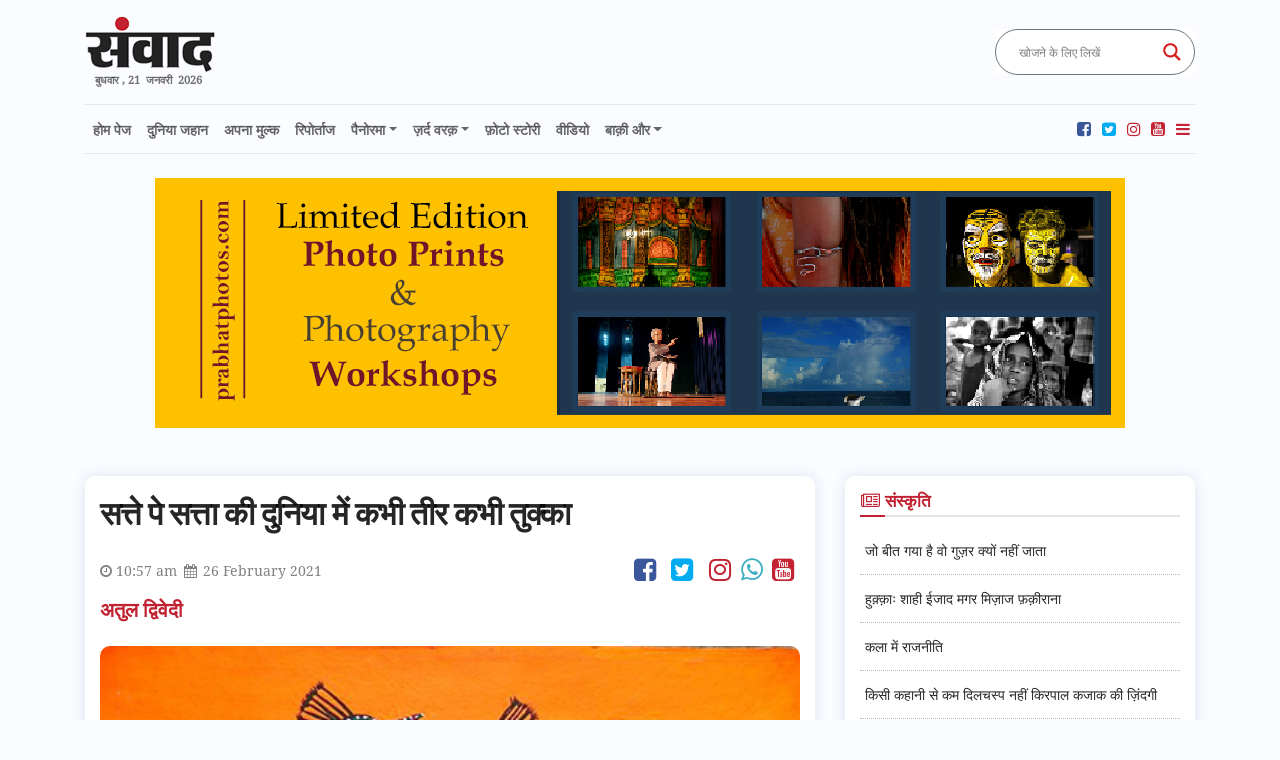

--- FILE ---
content_type: text/html; charset=UTF-8
request_url: https://samvadnews.in/memoirs-of-atul-dwivedi-who-worked-long-with-north-central-zone-cultural-centre-06/
body_size: 23107
content:
<!DOCTYPE html>
<html lang="en-US">
<head>
<link rel="shortcut icon" href="https://samvadnews.in/wp-content/themes/samvad/images/favicon.ico" type="image/x-icon">
<link rel="icon" href="https://samvadnews.in/wp-content/themes/samvad/images/favicon.ico" type="image/x-icon">
<meta charset="UTF-8" />
<meta name="viewport" content="width=device-width, initial-scale=1, shrink-to-fit=no">
<meta http-equiv="Content-Type" content="text/html; charset=utf-8" />
<title>
सत्ते पे सत्ता की दुनिया में कभी तीर कभी तुक्का | संवाद | Samvad Web Magazineसंवाद</title>
<link rel="stylesheet" href="https://samvadnews.in/wp-content/themes/samvad/css/bootstrap.min.css">
<link rel="stylesheet" href="https://samvadnews.in/wp-content/themes/samvad/css/style.css">
<link href="https://samvadnews.in/wp-content/themes/samvad/css/style-responsive-media.css" rel="stylesheet" />
<link rel="stylesheet" href="https://samvadnews.in/wp-content/themes/samvad/css/font-awesome.min.css">
<link href="https://samvadnews.in/wp-content/themes/samvad/css/breaking-news-ticker.css" rel="stylesheet" />
<link rel="profile" href="https://gmpg.org/xfn/11" />
<link rel="stylesheet" type="text/css" media="all" href="https://samvadnews.in/wp-content/themes/samvad/style.css" />
<link rel="pingback" href="https://samvadnews.in/xmlrpc.php">
<meta name='robots' content='index, follow, max-image-preview:large, max-snippet:-1, max-video-preview:-1' />

	<!-- This site is optimized with the Yoast SEO plugin v20.7 - https://yoast.com/wordpress/plugins/seo/ -->
	<meta name="description" content="उस्ताद बंसी कौल का यह जुमला कभी नहीं भूलता - रंग विदूषक की भाषा में कहें तो सत्ते पे सत्ता की दुनिया में कभी तीर-तुक्का भी लग जाता है." />
	<link rel="canonical" href="https://samvadnews.in/memoirs-of-atul-dwivedi-who-worked-long-with-north-central-zone-cultural-centre-06/" />
	<meta property="og:locale" content="en_US" />
	<meta property="og:type" content="article" />
	<meta property="og:title" content="सत्ते पे सत्ता की दुनिया में कभी तीर कभी तुक्का | संवाद | Samvad Web Magazine" />
	<meta property="og:description" content="उस्ताद बंसी कौल का यह जुमला कभी नहीं भूलता - रंग विदूषक की भाषा में कहें तो सत्ते पे सत्ता की दुनिया में कभी तीर-तुक्का भी लग जाता है." />
	<meta property="og:url" content="https://samvadnews.in/memoirs-of-atul-dwivedi-who-worked-long-with-north-central-zone-cultural-centre-06/" />
	<meta property="og:site_name" content="संवाद" />
	<meta property="article:author" content="https://www.facebook.com/samvadnewsstories/" />
	<meta property="article:published_time" content="2021-02-26T05:27:32+00:00" />
	<meta property="og:image" content="https://samvadnews.in/wp-content/uploads/2021/02/Cover-Bhil-Art-by-Ladoo-Bai.jpg" />
	<meta property="og:image:width" content="500" />
	<meta property="og:image:height" content="371" />
	<meta property="og:image:type" content="image/jpeg" />
	<meta name="author" content="samvadnews" />
	<meta name="twitter:card" content="summary_large_image" />
	<meta name="twitter:label1" content="Written by" />
	<meta name="twitter:data1" content="samvadnews" />
	<script type="application/ld+json" class="yoast-schema-graph">{"@context":"https://schema.org","@graph":[{"@type":"Article","@id":"https://samvadnews.in/memoirs-of-atul-dwivedi-who-worked-long-with-north-central-zone-cultural-centre-06/#article","isPartOf":{"@id":"https://samvadnews.in/memoirs-of-atul-dwivedi-who-worked-long-with-north-central-zone-cultural-centre-06/"},"author":{"name":"samvadnews","@id":"https://samvadnews.in/#/schema/person/5446cf385b32c89a30199d777d27eaee"},"headline":"सत्ते पे सत्ता की दुनिया में कभी तीर कभी तुक्का","datePublished":"2021-02-26T05:27:32+00:00","dateModified":"2021-02-26T05:27:32+00:00","mainEntityOfPage":{"@id":"https://samvadnews.in/memoirs-of-atul-dwivedi-who-worked-long-with-north-central-zone-cultural-centre-06/"},"wordCount":47,"commentCount":0,"publisher":{"@id":"https://samvadnews.in/#organization"},"image":{"@id":"https://samvadnews.in/memoirs-of-atul-dwivedi-who-worked-long-with-north-central-zone-cultural-centre-06/#primaryimage"},"thumbnailUrl":"https://samvadnews.in/wp-content/uploads/2021/02/Cover-Bhil-Art-by-Ladoo-Bai.jpg","keywords":["संस्मरण"],"articleSection":["संस्कृति"],"inLanguage":"en-US","potentialAction":[{"@type":"CommentAction","name":"Comment","target":["https://samvadnews.in/memoirs-of-atul-dwivedi-who-worked-long-with-north-central-zone-cultural-centre-06/#respond"]}]},{"@type":"WebPage","@id":"https://samvadnews.in/memoirs-of-atul-dwivedi-who-worked-long-with-north-central-zone-cultural-centre-06/","url":"https://samvadnews.in/memoirs-of-atul-dwivedi-who-worked-long-with-north-central-zone-cultural-centre-06/","name":"सत्ते पे सत्ता की दुनिया में कभी तीर कभी तुक्का | संवाद | Samvad Web Magazine","isPartOf":{"@id":"https://samvadnews.in/#website"},"primaryImageOfPage":{"@id":"https://samvadnews.in/memoirs-of-atul-dwivedi-who-worked-long-with-north-central-zone-cultural-centre-06/#primaryimage"},"image":{"@id":"https://samvadnews.in/memoirs-of-atul-dwivedi-who-worked-long-with-north-central-zone-cultural-centre-06/#primaryimage"},"thumbnailUrl":"https://samvadnews.in/wp-content/uploads/2021/02/Cover-Bhil-Art-by-Ladoo-Bai.jpg","datePublished":"2021-02-26T05:27:32+00:00","dateModified":"2021-02-26T05:27:32+00:00","description":"उस्ताद बंसी कौल का यह जुमला कभी नहीं भूलता - रंग विदूषक की भाषा में कहें तो सत्ते पे सत्ता की दुनिया में कभी तीर-तुक्का भी लग जाता है.","breadcrumb":{"@id":"https://samvadnews.in/memoirs-of-atul-dwivedi-who-worked-long-with-north-central-zone-cultural-centre-06/#breadcrumb"},"inLanguage":"en-US","potentialAction":[{"@type":"ReadAction","target":["https://samvadnews.in/memoirs-of-atul-dwivedi-who-worked-long-with-north-central-zone-cultural-centre-06/"]}]},{"@type":"ImageObject","inLanguage":"en-US","@id":"https://samvadnews.in/memoirs-of-atul-dwivedi-who-worked-long-with-north-central-zone-cultural-centre-06/#primaryimage","url":"https://samvadnews.in/wp-content/uploads/2021/02/Cover-Bhil-Art-by-Ladoo-Bai.jpg","contentUrl":"https://samvadnews.in/wp-content/uploads/2021/02/Cover-Bhil-Art-by-Ladoo-Bai.jpg","width":500,"height":371},{"@type":"BreadcrumbList","@id":"https://samvadnews.in/memoirs-of-atul-dwivedi-who-worked-long-with-north-central-zone-cultural-centre-06/#breadcrumb","itemListElement":[{"@type":"ListItem","position":1,"name":"Home","item":"https://samvadnews.in/"},{"@type":"ListItem","position":2,"name":"सत्ते पे सत्ता की दुनिया में कभी तीर कभी तुक्का"}]},{"@type":"WebSite","@id":"https://samvadnews.in/#website","url":"https://samvadnews.in/","name":"संवाद","description":"","publisher":{"@id":"https://samvadnews.in/#organization"},"potentialAction":[{"@type":"SearchAction","target":{"@type":"EntryPoint","urlTemplate":"https://samvadnews.in/?s={search_term_string}"},"query-input":"required name=search_term_string"}],"inLanguage":"en-US"},{"@type":"Organization","@id":"https://samvadnews.in/#organization","name":"samvad news agency","url":"https://samvadnews.in/","logo":{"@type":"ImageObject","inLanguage":"en-US","@id":"https://samvadnews.in/#/schema/logo/image/","url":"https://samvadnews.in/wp-content/uploads/2020/06/sanvad-favicon-1.jpg","contentUrl":"https://samvadnews.in/wp-content/uploads/2020/06/sanvad-favicon-1.jpg","width":2500,"height":2500,"caption":"samvad news agency"},"image":{"@id":"https://samvadnews.in/#/schema/logo/image/"}},{"@type":"Person","@id":"https://samvadnews.in/#/schema/person/5446cf385b32c89a30199d777d27eaee","name":"samvadnews","image":{"@type":"ImageObject","inLanguage":"en-US","@id":"https://samvadnews.in/#/schema/person/image/","url":"https://secure.gravatar.com/avatar/658f8e75657857f23f8763207223273a?s=96&d=mm&r=g","contentUrl":"https://secure.gravatar.com/avatar/658f8e75657857f23f8763207223273a?s=96&d=mm&r=g","caption":"samvadnews"},"sameAs":["https://samvadnews.in","https://www.facebook.com/samvadnewsstories/","https://www.instagram.com/samvad.news/","https://www.youtube.com/@SamvadNews"],"url":"https://samvadnews.in/author/sanwad/"}]}</script>
	<!-- / Yoast SEO plugin. -->


<link rel='dns-prefetch' href='//translate.google.com' />
<link rel='dns-prefetch' href='//code.responsivevoice.org' />
<link rel="alternate" type="application/rss+xml" title="संवाद &raquo; Feed" href="https://samvadnews.in/feed/" />
<link rel="alternate" type="application/rss+xml" title="संवाद &raquo; Comments Feed" href="https://samvadnews.in/comments/feed/" />
<link rel="alternate" type="application/rss+xml" title="संवाद &raquo; सत्ते पे सत्ता की दुनिया में कभी तीर कभी तुक्का Comments Feed" href="https://samvadnews.in/memoirs-of-atul-dwivedi-who-worked-long-with-north-central-zone-cultural-centre-06/feed/" />
<script type="text/javascript">
window._wpemojiSettings = {"baseUrl":"https:\/\/s.w.org\/images\/core\/emoji\/14.0.0\/72x72\/","ext":".png","svgUrl":"https:\/\/s.w.org\/images\/core\/emoji\/14.0.0\/svg\/","svgExt":".svg","source":{"concatemoji":"https:\/\/samvadnews.in\/wp-includes\/js\/wp-emoji-release.min.js?ver=6.1.9"}};
/*! This file is auto-generated */
!function(e,a,t){var n,r,o,i=a.createElement("canvas"),p=i.getContext&&i.getContext("2d");function s(e,t){var a=String.fromCharCode,e=(p.clearRect(0,0,i.width,i.height),p.fillText(a.apply(this,e),0,0),i.toDataURL());return p.clearRect(0,0,i.width,i.height),p.fillText(a.apply(this,t),0,0),e===i.toDataURL()}function c(e){var t=a.createElement("script");t.src=e,t.defer=t.type="text/javascript",a.getElementsByTagName("head")[0].appendChild(t)}for(o=Array("flag","emoji"),t.supports={everything:!0,everythingExceptFlag:!0},r=0;r<o.length;r++)t.supports[o[r]]=function(e){if(p&&p.fillText)switch(p.textBaseline="top",p.font="600 32px Arial",e){case"flag":return s([127987,65039,8205,9895,65039],[127987,65039,8203,9895,65039])?!1:!s([55356,56826,55356,56819],[55356,56826,8203,55356,56819])&&!s([55356,57332,56128,56423,56128,56418,56128,56421,56128,56430,56128,56423,56128,56447],[55356,57332,8203,56128,56423,8203,56128,56418,8203,56128,56421,8203,56128,56430,8203,56128,56423,8203,56128,56447]);case"emoji":return!s([129777,127995,8205,129778,127999],[129777,127995,8203,129778,127999])}return!1}(o[r]),t.supports.everything=t.supports.everything&&t.supports[o[r]],"flag"!==o[r]&&(t.supports.everythingExceptFlag=t.supports.everythingExceptFlag&&t.supports[o[r]]);t.supports.everythingExceptFlag=t.supports.everythingExceptFlag&&!t.supports.flag,t.DOMReady=!1,t.readyCallback=function(){t.DOMReady=!0},t.supports.everything||(n=function(){t.readyCallback()},a.addEventListener?(a.addEventListener("DOMContentLoaded",n,!1),e.addEventListener("load",n,!1)):(e.attachEvent("onload",n),a.attachEvent("onreadystatechange",function(){"complete"===a.readyState&&t.readyCallback()})),(e=t.source||{}).concatemoji?c(e.concatemoji):e.wpemoji&&e.twemoji&&(c(e.twemoji),c(e.wpemoji)))}(window,document,window._wpemojiSettings);
</script>
<style type="text/css">
img.wp-smiley,
img.emoji {
	display: inline !important;
	border: none !important;
	box-shadow: none !important;
	height: 1em !important;
	width: 1em !important;
	margin: 0 0.07em !important;
	vertical-align: -0.1em !important;
	background: none !important;
	padding: 0 !important;
}
</style>
	<link rel='stylesheet' id='wp-block-library-css' href='https://samvadnews.in/wp-includes/css/dist/block-library/style.min.css?ver=6.1.9' type='text/css' media='all' />
<style id='wp-block-library-theme-inline-css' type='text/css'>
.wp-block-audio figcaption{color:#555;font-size:13px;text-align:center}.is-dark-theme .wp-block-audio figcaption{color:hsla(0,0%,100%,.65)}.wp-block-audio{margin:0 0 1em}.wp-block-code{border:1px solid #ccc;border-radius:4px;font-family:Menlo,Consolas,monaco,monospace;padding:.8em 1em}.wp-block-embed figcaption{color:#555;font-size:13px;text-align:center}.is-dark-theme .wp-block-embed figcaption{color:hsla(0,0%,100%,.65)}.wp-block-embed{margin:0 0 1em}.blocks-gallery-caption{color:#555;font-size:13px;text-align:center}.is-dark-theme .blocks-gallery-caption{color:hsla(0,0%,100%,.65)}.wp-block-image figcaption{color:#555;font-size:13px;text-align:center}.is-dark-theme .wp-block-image figcaption{color:hsla(0,0%,100%,.65)}.wp-block-image{margin:0 0 1em}.wp-block-pullquote{border-top:4px solid;border-bottom:4px solid;margin-bottom:1.75em;color:currentColor}.wp-block-pullquote__citation,.wp-block-pullquote cite,.wp-block-pullquote footer{color:currentColor;text-transform:uppercase;font-size:.8125em;font-style:normal}.wp-block-quote{border-left:.25em solid;margin:0 0 1.75em;padding-left:1em}.wp-block-quote cite,.wp-block-quote footer{color:currentColor;font-size:.8125em;position:relative;font-style:normal}.wp-block-quote.has-text-align-right{border-left:none;border-right:.25em solid;padding-left:0;padding-right:1em}.wp-block-quote.has-text-align-center{border:none;padding-left:0}.wp-block-quote.is-large,.wp-block-quote.is-style-large,.wp-block-quote.is-style-plain{border:none}.wp-block-search .wp-block-search__label{font-weight:700}.wp-block-search__button{border:1px solid #ccc;padding:.375em .625em}:where(.wp-block-group.has-background){padding:1.25em 2.375em}.wp-block-separator.has-css-opacity{opacity:.4}.wp-block-separator{border:none;border-bottom:2px solid;margin-left:auto;margin-right:auto}.wp-block-separator.has-alpha-channel-opacity{opacity:1}.wp-block-separator:not(.is-style-wide):not(.is-style-dots){width:100px}.wp-block-separator.has-background:not(.is-style-dots){border-bottom:none;height:1px}.wp-block-separator.has-background:not(.is-style-wide):not(.is-style-dots){height:2px}.wp-block-table{margin:"0 0 1em 0"}.wp-block-table thead{border-bottom:3px solid}.wp-block-table tfoot{border-top:3px solid}.wp-block-table td,.wp-block-table th{word-break:normal}.wp-block-table figcaption{color:#555;font-size:13px;text-align:center}.is-dark-theme .wp-block-table figcaption{color:hsla(0,0%,100%,.65)}.wp-block-video figcaption{color:#555;font-size:13px;text-align:center}.is-dark-theme .wp-block-video figcaption{color:hsla(0,0%,100%,.65)}.wp-block-video{margin:0 0 1em}.wp-block-template-part.has-background{padding:1.25em 2.375em;margin-top:0;margin-bottom:0}
</style>
<link rel='stylesheet' id='classic-theme-styles-css' href='https://samvadnews.in/wp-includes/css/classic-themes.min.css?ver=1' type='text/css' media='all' />
<style id='global-styles-inline-css' type='text/css'>
body{--wp--preset--color--black: #000;--wp--preset--color--cyan-bluish-gray: #abb8c3;--wp--preset--color--white: #fff;--wp--preset--color--pale-pink: #f78da7;--wp--preset--color--vivid-red: #cf2e2e;--wp--preset--color--luminous-vivid-orange: #ff6900;--wp--preset--color--luminous-vivid-amber: #fcb900;--wp--preset--color--light-green-cyan: #7bdcb5;--wp--preset--color--vivid-green-cyan: #00d084;--wp--preset--color--pale-cyan-blue: #8ed1fc;--wp--preset--color--vivid-cyan-blue: #0693e3;--wp--preset--color--vivid-purple: #9b51e0;--wp--preset--color--blue: #0066cc;--wp--preset--color--medium-gray: #666;--wp--preset--color--light-gray: #f1f1f1;--wp--preset--gradient--vivid-cyan-blue-to-vivid-purple: linear-gradient(135deg,rgba(6,147,227,1) 0%,rgb(155,81,224) 100%);--wp--preset--gradient--light-green-cyan-to-vivid-green-cyan: linear-gradient(135deg,rgb(122,220,180) 0%,rgb(0,208,130) 100%);--wp--preset--gradient--luminous-vivid-amber-to-luminous-vivid-orange: linear-gradient(135deg,rgba(252,185,0,1) 0%,rgba(255,105,0,1) 100%);--wp--preset--gradient--luminous-vivid-orange-to-vivid-red: linear-gradient(135deg,rgba(255,105,0,1) 0%,rgb(207,46,46) 100%);--wp--preset--gradient--very-light-gray-to-cyan-bluish-gray: linear-gradient(135deg,rgb(238,238,238) 0%,rgb(169,184,195) 100%);--wp--preset--gradient--cool-to-warm-spectrum: linear-gradient(135deg,rgb(74,234,220) 0%,rgb(151,120,209) 20%,rgb(207,42,186) 40%,rgb(238,44,130) 60%,rgb(251,105,98) 80%,rgb(254,248,76) 100%);--wp--preset--gradient--blush-light-purple: linear-gradient(135deg,rgb(255,206,236) 0%,rgb(152,150,240) 100%);--wp--preset--gradient--blush-bordeaux: linear-gradient(135deg,rgb(254,205,165) 0%,rgb(254,45,45) 50%,rgb(107,0,62) 100%);--wp--preset--gradient--luminous-dusk: linear-gradient(135deg,rgb(255,203,112) 0%,rgb(199,81,192) 50%,rgb(65,88,208) 100%);--wp--preset--gradient--pale-ocean: linear-gradient(135deg,rgb(255,245,203) 0%,rgb(182,227,212) 50%,rgb(51,167,181) 100%);--wp--preset--gradient--electric-grass: linear-gradient(135deg,rgb(202,248,128) 0%,rgb(113,206,126) 100%);--wp--preset--gradient--midnight: linear-gradient(135deg,rgb(2,3,129) 0%,rgb(40,116,252) 100%);--wp--preset--duotone--dark-grayscale: url('#wp-duotone-dark-grayscale');--wp--preset--duotone--grayscale: url('#wp-duotone-grayscale');--wp--preset--duotone--purple-yellow: url('#wp-duotone-purple-yellow');--wp--preset--duotone--blue-red: url('#wp-duotone-blue-red');--wp--preset--duotone--midnight: url('#wp-duotone-midnight');--wp--preset--duotone--magenta-yellow: url('#wp-duotone-magenta-yellow');--wp--preset--duotone--purple-green: url('#wp-duotone-purple-green');--wp--preset--duotone--blue-orange: url('#wp-duotone-blue-orange');--wp--preset--font-size--small: 13px;--wp--preset--font-size--medium: 20px;--wp--preset--font-size--large: 36px;--wp--preset--font-size--x-large: 42px;--wp--preset--spacing--20: 0.44rem;--wp--preset--spacing--30: 0.67rem;--wp--preset--spacing--40: 1rem;--wp--preset--spacing--50: 1.5rem;--wp--preset--spacing--60: 2.25rem;--wp--preset--spacing--70: 3.38rem;--wp--preset--spacing--80: 5.06rem;}:where(.is-layout-flex){gap: 0.5em;}body .is-layout-flow > .alignleft{float: left;margin-inline-start: 0;margin-inline-end: 2em;}body .is-layout-flow > .alignright{float: right;margin-inline-start: 2em;margin-inline-end: 0;}body .is-layout-flow > .aligncenter{margin-left: auto !important;margin-right: auto !important;}body .is-layout-constrained > .alignleft{float: left;margin-inline-start: 0;margin-inline-end: 2em;}body .is-layout-constrained > .alignright{float: right;margin-inline-start: 2em;margin-inline-end: 0;}body .is-layout-constrained > .aligncenter{margin-left: auto !important;margin-right: auto !important;}body .is-layout-constrained > :where(:not(.alignleft):not(.alignright):not(.alignfull)){max-width: var(--wp--style--global--content-size);margin-left: auto !important;margin-right: auto !important;}body .is-layout-constrained > .alignwide{max-width: var(--wp--style--global--wide-size);}body .is-layout-flex{display: flex;}body .is-layout-flex{flex-wrap: wrap;align-items: center;}body .is-layout-flex > *{margin: 0;}:where(.wp-block-columns.is-layout-flex){gap: 2em;}.has-black-color{color: var(--wp--preset--color--black) !important;}.has-cyan-bluish-gray-color{color: var(--wp--preset--color--cyan-bluish-gray) !important;}.has-white-color{color: var(--wp--preset--color--white) !important;}.has-pale-pink-color{color: var(--wp--preset--color--pale-pink) !important;}.has-vivid-red-color{color: var(--wp--preset--color--vivid-red) !important;}.has-luminous-vivid-orange-color{color: var(--wp--preset--color--luminous-vivid-orange) !important;}.has-luminous-vivid-amber-color{color: var(--wp--preset--color--luminous-vivid-amber) !important;}.has-light-green-cyan-color{color: var(--wp--preset--color--light-green-cyan) !important;}.has-vivid-green-cyan-color{color: var(--wp--preset--color--vivid-green-cyan) !important;}.has-pale-cyan-blue-color{color: var(--wp--preset--color--pale-cyan-blue) !important;}.has-vivid-cyan-blue-color{color: var(--wp--preset--color--vivid-cyan-blue) !important;}.has-vivid-purple-color{color: var(--wp--preset--color--vivid-purple) !important;}.has-black-background-color{background-color: var(--wp--preset--color--black) !important;}.has-cyan-bluish-gray-background-color{background-color: var(--wp--preset--color--cyan-bluish-gray) !important;}.has-white-background-color{background-color: var(--wp--preset--color--white) !important;}.has-pale-pink-background-color{background-color: var(--wp--preset--color--pale-pink) !important;}.has-vivid-red-background-color{background-color: var(--wp--preset--color--vivid-red) !important;}.has-luminous-vivid-orange-background-color{background-color: var(--wp--preset--color--luminous-vivid-orange) !important;}.has-luminous-vivid-amber-background-color{background-color: var(--wp--preset--color--luminous-vivid-amber) !important;}.has-light-green-cyan-background-color{background-color: var(--wp--preset--color--light-green-cyan) !important;}.has-vivid-green-cyan-background-color{background-color: var(--wp--preset--color--vivid-green-cyan) !important;}.has-pale-cyan-blue-background-color{background-color: var(--wp--preset--color--pale-cyan-blue) !important;}.has-vivid-cyan-blue-background-color{background-color: var(--wp--preset--color--vivid-cyan-blue) !important;}.has-vivid-purple-background-color{background-color: var(--wp--preset--color--vivid-purple) !important;}.has-black-border-color{border-color: var(--wp--preset--color--black) !important;}.has-cyan-bluish-gray-border-color{border-color: var(--wp--preset--color--cyan-bluish-gray) !important;}.has-white-border-color{border-color: var(--wp--preset--color--white) !important;}.has-pale-pink-border-color{border-color: var(--wp--preset--color--pale-pink) !important;}.has-vivid-red-border-color{border-color: var(--wp--preset--color--vivid-red) !important;}.has-luminous-vivid-orange-border-color{border-color: var(--wp--preset--color--luminous-vivid-orange) !important;}.has-luminous-vivid-amber-border-color{border-color: var(--wp--preset--color--luminous-vivid-amber) !important;}.has-light-green-cyan-border-color{border-color: var(--wp--preset--color--light-green-cyan) !important;}.has-vivid-green-cyan-border-color{border-color: var(--wp--preset--color--vivid-green-cyan) !important;}.has-pale-cyan-blue-border-color{border-color: var(--wp--preset--color--pale-cyan-blue) !important;}.has-vivid-cyan-blue-border-color{border-color: var(--wp--preset--color--vivid-cyan-blue) !important;}.has-vivid-purple-border-color{border-color: var(--wp--preset--color--vivid-purple) !important;}.has-vivid-cyan-blue-to-vivid-purple-gradient-background{background: var(--wp--preset--gradient--vivid-cyan-blue-to-vivid-purple) !important;}.has-light-green-cyan-to-vivid-green-cyan-gradient-background{background: var(--wp--preset--gradient--light-green-cyan-to-vivid-green-cyan) !important;}.has-luminous-vivid-amber-to-luminous-vivid-orange-gradient-background{background: var(--wp--preset--gradient--luminous-vivid-amber-to-luminous-vivid-orange) !important;}.has-luminous-vivid-orange-to-vivid-red-gradient-background{background: var(--wp--preset--gradient--luminous-vivid-orange-to-vivid-red) !important;}.has-very-light-gray-to-cyan-bluish-gray-gradient-background{background: var(--wp--preset--gradient--very-light-gray-to-cyan-bluish-gray) !important;}.has-cool-to-warm-spectrum-gradient-background{background: var(--wp--preset--gradient--cool-to-warm-spectrum) !important;}.has-blush-light-purple-gradient-background{background: var(--wp--preset--gradient--blush-light-purple) !important;}.has-blush-bordeaux-gradient-background{background: var(--wp--preset--gradient--blush-bordeaux) !important;}.has-luminous-dusk-gradient-background{background: var(--wp--preset--gradient--luminous-dusk) !important;}.has-pale-ocean-gradient-background{background: var(--wp--preset--gradient--pale-ocean) !important;}.has-electric-grass-gradient-background{background: var(--wp--preset--gradient--electric-grass) !important;}.has-midnight-gradient-background{background: var(--wp--preset--gradient--midnight) !important;}.has-small-font-size{font-size: var(--wp--preset--font-size--small) !important;}.has-medium-font-size{font-size: var(--wp--preset--font-size--medium) !important;}.has-large-font-size{font-size: var(--wp--preset--font-size--large) !important;}.has-x-large-font-size{font-size: var(--wp--preset--font-size--x-large) !important;}
.wp-block-navigation a:where(:not(.wp-element-button)){color: inherit;}
:where(.wp-block-columns.is-layout-flex){gap: 2em;}
.wp-block-pullquote{font-size: 1.5em;line-height: 1.6;}
</style>
<link rel='stylesheet' id='google-language-translator-css' href='https://samvadnews.in/wp-content/plugins/google-language-translator/css/style.css?ver=6.0.19' type='text/css' media='' />
<link rel='stylesheet' id='jquery-smooth-scroll-css' href='https://samvadnews.in/wp-content/plugins/jquery-smooth-scroll/css/style.css?ver=6.1.9' type='text/css' media='all' />
<link rel='stylesheet' id='rv-style-css' href='https://samvadnews.in/wp-content/plugins/responsivevoice-text-to-speech/includes/css/responsivevoice.css?ver=6.1.9' type='text/css' media='all' />
<link rel='stylesheet' id='twentyten-block-style-css' href='https://samvadnews.in/wp-content/themes/samvad/blocks.css?ver=20181018' type='text/css' media='all' />
<link rel='stylesheet' id='wpdreams-asl-basic-css' href='https://samvadnews.in/wp-content/plugins/ajax-search-lite/css/style.basic.css?ver=4.11.4' type='text/css' media='all' />
<link rel='stylesheet' id='wpdreams-ajaxsearchlite-css' href='https://samvadnews.in/wp-content/plugins/ajax-search-lite/css/style-curvy-red.css?ver=4.11.4' type='text/css' media='all' />
<script type='text/javascript' src='https://samvadnews.in/wp-includes/js/jquery/jquery.min.js?ver=3.6.1' id='jquery-core-js'></script>
<script type='text/javascript' src='https://samvadnews.in/wp-includes/js/jquery/jquery-migrate.min.js?ver=3.3.2' id='jquery-migrate-js'></script>
<script type='text/javascript' src='https://code.responsivevoice.org/1.8.3/responsivevoice.js?source=wp-plugin&#038;key=sMzYVShn&#038;ver=6.1.9' id='responsive-voice-js'></script>
<link rel="https://api.w.org/" href="https://samvadnews.in/wp-json/" /><link rel="alternate" type="application/json" href="https://samvadnews.in/wp-json/wp/v2/posts/5339" /><link rel="EditURI" type="application/rsd+xml" title="RSD" href="https://samvadnews.in/xmlrpc.php?rsd" />
<link rel="wlwmanifest" type="application/wlwmanifest+xml" href="https://samvadnews.in/wp-includes/wlwmanifest.xml" />
<meta name="generator" content="WordPress 6.1.9" />
<link rel='shortlink' href='https://samvadnews.in/?p=5339' />
<link rel="alternate" type="application/json+oembed" href="https://samvadnews.in/wp-json/oembed/1.0/embed?url=https%3A%2F%2Fsamvadnews.in%2Fmemoirs-of-atul-dwivedi-who-worked-long-with-north-central-zone-cultural-centre-06%2F" />
<link rel="alternate" type="text/xml+oembed" href="https://samvadnews.in/wp-json/oembed/1.0/embed?url=https%3A%2F%2Fsamvadnews.in%2Fmemoirs-of-atul-dwivedi-who-worked-long-with-north-central-zone-cultural-centre-06%2F&#038;format=xml" />
<style>.translated-rtl {
    direction: rtl; 
    unicode-bidi: bidi-override;
}
.size18{display:none;}
#google_language_translator select.goog-te-combo {
    border-radius: 30px !important;
    border: 1px solid #6c757d !important;
    padding: 8px !important;
    height: 46px !important;
    margin: 0;
}
@media (max-width:769px) and (min-width:290px) { 
#google_language_translator select.goog-te-combo {
    height: 35px !important; 
    width: 176px;
    margin-bottom: 2px;
}
}p.hello{font-size:12px;color:darkgray;}#google_language_translator,#flags{text-align:left;}#google_language_translator{clear:both;}#flags{width:165px;}#flags a{display:inline-block;margin-right:2px;}#google_language_translator a{display:none!important;}div.skiptranslate.goog-te-gadget{display:inline!important;}.goog-te-gadget{color:transparent!important;}.goog-te-gadget{font-size:0px!important;}.goog-branding{display:none;}.goog-tooltip{display: none!important;}.goog-tooltip:hover{display: none!important;}.goog-text-highlight{background-color:transparent!important;border:none!important;box-shadow:none!important;}#google_language_translator select.goog-te-combo{color:#32373c;}div.skiptranslate{display:none!important;}body{top:0px!important;}#goog-gt-{display:none!important;}#glt-translate-trigger{left:20px;right:auto;}#glt-translate-trigger > span{color:#ffffff;}#glt-translate-trigger{background:#f89406;}.goog-te-gadget .goog-te-combo{width:100%;}</style><meta name="google-site-verification" content="SuJtY34FwRCvE0AfkhQtk2qjVOB-5DTvjWC6fMR8osw" />		<script>
			document.documentElement.className = document.documentElement.className.replace( 'no-js', 'js' );
		</script>
				<style>
			.no-js img.lazyload { display: none; }
			figure.wp-block-image img.lazyloading { min-width: 150px; }
							.lazyload, .lazyloading { opacity: 0; }
				.lazyloaded {
					opacity: 1;
					transition: opacity 400ms;
					transition-delay: 0ms;
				}
					</style>
						<link rel="preconnect" href="https://fonts.gstatic.com" crossorigin />
				<link rel="preload" as="style" href="//fonts.googleapis.com/css?family=Open+Sans&display=swap" />
				<link rel="stylesheet" href="//fonts.googleapis.com/css?family=Open+Sans&display=swap" media="all" />
				                <style>
                    
					div[id*='ajaxsearchlitesettings'].searchsettings .asl_option_inner label {
						font-size: 0px !important;
						color: rgba(0, 0, 0, 0);
					}
					div[id*='ajaxsearchlitesettings'].searchsettings .asl_option_inner label:after {
						font-size: 11px !important;
						position: absolute;
						top: 0;
						left: 0;
						z-index: 1;
					}
					.asl_w_container {
						width: 100%;
						margin: 0px 0px 0px 0px;
						min-width: 200px;
					}
					div[id*='ajaxsearchlite'].asl_m {
						width: 100%;
					}
					div[id*='ajaxsearchliteres'].wpdreams_asl_results div.resdrg span.highlighted {
						font-weight: bold;
						color: rgba(217, 49, 43, 1);
						background-color: rgba(238, 238, 238, 1);
					}
					div[id*='ajaxsearchliteres'].wpdreams_asl_results .results img.asl_image {
						width: 70px;
						height: 70px;
						object-fit: cover;
					}
					div.asl_r .results {
						max-height: none;
					}
				
						.asl_m, .asl_m .probox {
							background-color: rgb(255, 255, 255) !important;
							background-image: none !important;
							-webkit-background-image: none !important;
							-ms-background-image: none !important;
						}
					
						.asl_m .probox svg {
							fill: rgb(214, 32, 32) !important;
						}
						.asl_m .probox .innericon {
							background-color: rgb(255, 255, 255) !important;
							background-image: none !important;
							-webkit-background-image: none !important;
							-ms-background-image: none !important;
						}
					
						div.asl_r.asl_w.vertical .results .item::after {
							display: block;
							position: absolute;
							bottom: 0;
							content: '';
							height: 1px;
							width: 100%;
							background: #D8D8D8;
						}
						div.asl_r.asl_w.vertical .results .item.asl_last_item::after {
							display: none;
						}
					 #ajaxsearchlite1 .probox, div.asl_w .probox {    border: 1px solid #6c757d;}                </style>
                <!-- Global site tag (gtag.js) - Google Analytics -->
<script async src="https://www.googletagmanager.com/gtag/js?id=UA-154968522-1"></script>
<script>
  window.dataLayer = window.dataLayer || [];
  function gtag(){dataLayer.push(arguments);}
  gtag('js', new Date());

  gtag('config', 'UA-154968522-1');
</script>
<!-- Google Tag Manager -->
<script>(function(w,d,s,l,i){w[l]=w[l]||[];w[l].push({'gtm.start':
new Date().getTime(),event:'gtm.js'});var f=d.getElementsByTagName(s)[0],
j=d.createElement(s),dl=l!='dataLayer'?'&l='+l:'';j.async=true;j.src=
'https://www.googletagmanager.com/gtm.js?id='+i+dl;f.parentNode.insertBefore(j,f);
})(window,document,'script','dataLayer','GTM-T4QB7HW');
 
 </script>
<!-- End Google Tag Manager -->

<script data-ad-client="ca-pub-6477233253636543" async src="https://pagead2.googlesyndication.com/pagead/js/adsbygoogle.js"></script>

<script async custom-element="amp-auto-ads"
        src="https://cdn.ampproject.org/v0/amp-auto-ads-0.1.js">
</script>
<script data-ad-client="ca-pub-6477233253636543" async src="https://pagead2.googlesyndication.com/pagead/js/adsbygoogle.js"></script>

</head>
<body class="post-template-default single single-post postid-5339 single-format-standard">
    <!-- Google Tag Manager (noscript) -->
<noscript><iframe 
height="0" width="0" style="display:none;visibility:hidden" data-src="https://www.googletagmanager.com/ns.html?id=GTM-T4QB7HW" class="lazyload" src="[data-uri]"></iframe></noscript>
<!-- End Google Tag Manager (noscript) -->
<svg xmlns="http://www.w3.org/2000/svg" viewBox="0 0 0 0" width="0" height="0" focusable="false" role="none" style="visibility: hidden; position: absolute; left: -9999px; overflow: hidden;" ><defs><filter id="wp-duotone-dark-grayscale"><feColorMatrix color-interpolation-filters="sRGB" type="matrix" values=" .299 .587 .114 0 0 .299 .587 .114 0 0 .299 .587 .114 0 0 .299 .587 .114 0 0 " /><feComponentTransfer color-interpolation-filters="sRGB" ><feFuncR type="table" tableValues="0 0.49803921568627" /><feFuncG type="table" tableValues="0 0.49803921568627" /><feFuncB type="table" tableValues="0 0.49803921568627" /><feFuncA type="table" tableValues="1 1" /></feComponentTransfer><feComposite in2="SourceGraphic" operator="in" /></filter></defs></svg><svg xmlns="http://www.w3.org/2000/svg" viewBox="0 0 0 0" width="0" height="0" focusable="false" role="none" style="visibility: hidden; position: absolute; left: -9999px; overflow: hidden;" ><defs><filter id="wp-duotone-grayscale"><feColorMatrix color-interpolation-filters="sRGB" type="matrix" values=" .299 .587 .114 0 0 .299 .587 .114 0 0 .299 .587 .114 0 0 .299 .587 .114 0 0 " /><feComponentTransfer color-interpolation-filters="sRGB" ><feFuncR type="table" tableValues="0 1" /><feFuncG type="table" tableValues="0 1" /><feFuncB type="table" tableValues="0 1" /><feFuncA type="table" tableValues="1 1" /></feComponentTransfer><feComposite in2="SourceGraphic" operator="in" /></filter></defs></svg><svg xmlns="http://www.w3.org/2000/svg" viewBox="0 0 0 0" width="0" height="0" focusable="false" role="none" style="visibility: hidden; position: absolute; left: -9999px; overflow: hidden;" ><defs><filter id="wp-duotone-purple-yellow"><feColorMatrix color-interpolation-filters="sRGB" type="matrix" values=" .299 .587 .114 0 0 .299 .587 .114 0 0 .299 .587 .114 0 0 .299 .587 .114 0 0 " /><feComponentTransfer color-interpolation-filters="sRGB" ><feFuncR type="table" tableValues="0.54901960784314 0.98823529411765" /><feFuncG type="table" tableValues="0 1" /><feFuncB type="table" tableValues="0.71764705882353 0.25490196078431" /><feFuncA type="table" tableValues="1 1" /></feComponentTransfer><feComposite in2="SourceGraphic" operator="in" /></filter></defs></svg><svg xmlns="http://www.w3.org/2000/svg" viewBox="0 0 0 0" width="0" height="0" focusable="false" role="none" style="visibility: hidden; position: absolute; left: -9999px; overflow: hidden;" ><defs><filter id="wp-duotone-blue-red"><feColorMatrix color-interpolation-filters="sRGB" type="matrix" values=" .299 .587 .114 0 0 .299 .587 .114 0 0 .299 .587 .114 0 0 .299 .587 .114 0 0 " /><feComponentTransfer color-interpolation-filters="sRGB" ><feFuncR type="table" tableValues="0 1" /><feFuncG type="table" tableValues="0 0.27843137254902" /><feFuncB type="table" tableValues="0.5921568627451 0.27843137254902" /><feFuncA type="table" tableValues="1 1" /></feComponentTransfer><feComposite in2="SourceGraphic" operator="in" /></filter></defs></svg><svg xmlns="http://www.w3.org/2000/svg" viewBox="0 0 0 0" width="0" height="0" focusable="false" role="none" style="visibility: hidden; position: absolute; left: -9999px; overflow: hidden;" ><defs><filter id="wp-duotone-midnight"><feColorMatrix color-interpolation-filters="sRGB" type="matrix" values=" .299 .587 .114 0 0 .299 .587 .114 0 0 .299 .587 .114 0 0 .299 .587 .114 0 0 " /><feComponentTransfer color-interpolation-filters="sRGB" ><feFuncR type="table" tableValues="0 0" /><feFuncG type="table" tableValues="0 0.64705882352941" /><feFuncB type="table" tableValues="0 1" /><feFuncA type="table" tableValues="1 1" /></feComponentTransfer><feComposite in2="SourceGraphic" operator="in" /></filter></defs></svg><svg xmlns="http://www.w3.org/2000/svg" viewBox="0 0 0 0" width="0" height="0" focusable="false" role="none" style="visibility: hidden; position: absolute; left: -9999px; overflow: hidden;" ><defs><filter id="wp-duotone-magenta-yellow"><feColorMatrix color-interpolation-filters="sRGB" type="matrix" values=" .299 .587 .114 0 0 .299 .587 .114 0 0 .299 .587 .114 0 0 .299 .587 .114 0 0 " /><feComponentTransfer color-interpolation-filters="sRGB" ><feFuncR type="table" tableValues="0.78039215686275 1" /><feFuncG type="table" tableValues="0 0.94901960784314" /><feFuncB type="table" tableValues="0.35294117647059 0.47058823529412" /><feFuncA type="table" tableValues="1 1" /></feComponentTransfer><feComposite in2="SourceGraphic" operator="in" /></filter></defs></svg><svg xmlns="http://www.w3.org/2000/svg" viewBox="0 0 0 0" width="0" height="0" focusable="false" role="none" style="visibility: hidden; position: absolute; left: -9999px; overflow: hidden;" ><defs><filter id="wp-duotone-purple-green"><feColorMatrix color-interpolation-filters="sRGB" type="matrix" values=" .299 .587 .114 0 0 .299 .587 .114 0 0 .299 .587 .114 0 0 .299 .587 .114 0 0 " /><feComponentTransfer color-interpolation-filters="sRGB" ><feFuncR type="table" tableValues="0.65098039215686 0.40392156862745" /><feFuncG type="table" tableValues="0 1" /><feFuncB type="table" tableValues="0.44705882352941 0.4" /><feFuncA type="table" tableValues="1 1" /></feComponentTransfer><feComposite in2="SourceGraphic" operator="in" /></filter></defs></svg><svg xmlns="http://www.w3.org/2000/svg" viewBox="0 0 0 0" width="0" height="0" focusable="false" role="none" style="visibility: hidden; position: absolute; left: -9999px; overflow: hidden;" ><defs><filter id="wp-duotone-blue-orange"><feColorMatrix color-interpolation-filters="sRGB" type="matrix" values=" .299 .587 .114 0 0 .299 .587 .114 0 0 .299 .587 .114 0 0 .299 .587 .114 0 0 " /><feComponentTransfer color-interpolation-filters="sRGB" ><feFuncR type="table" tableValues="0.098039215686275 1" /><feFuncG type="table" tableValues="0 0.66274509803922" /><feFuncB type="table" tableValues="0.84705882352941 0.41960784313725" /><feFuncA type="table" tableValues="1 1" /></feComponentTransfer><feComposite in2="SourceGraphic" operator="in" /></filter></defs></svg><div class="container">
<header class="blog-header py-3">
  <div class="row flex-nowrap justify-content-between align-items-center">
    <div class="col-6"> <a class="blog-header-logo text-dark" href="https://samvadnews.in/"> 
    	 <img title="Sanvad" border="0" src="https://samvadnews.in/wp-content/themes/samvad/images/logo.png" />
	 </a>
      <div class="current-date-main">
                बुधवार        ,&nbsp;21&nbsp;
        जनवरी        &nbsp;2026</div>
    </div>
    <div class="col-6 d-flex justify-content-end align-items-center search-box">
      <div class="row no-gutters">
        <div class="col">
            <div id="flags" class="size18"><ul id="sortable" class="ui-sortable" style="float:left"><li id='Bengali'><a href='#' title='Bengali' class='nturl notranslate bn flag Bengali'></a></li><li id='English'><a href='#' title='English' class='nturl notranslate en flag united-states'></a></li><li id='Hindi'><a href='#' title='Hindi' class='nturl notranslate hi flag Hindi'></a></li><li id='Kannada'><a href='#' title='Kannada' class='nturl notranslate kn flag Kannada'></a></li><li id='Malayalam'><a href='#' title='Malayalam' class='nturl notranslate ml flag Malayalam'></a></li><li id='Marathi'><a href='#' title='Marathi' class='nturl notranslate mr flag Marathi'></a></li><li id='Punjabi'><a href='#' title='Punjabi' class='nturl notranslate pa flag Punjabi'></a></li><li id='Tamil'><a href='#' title='Tamil' class='nturl notranslate ta flag Tamil'></a></li><li id='Telugu'><a href='#' title='Telugu' class='nturl notranslate te flag Telugu'></a></li><li id='Urdu'><a href='#' title='Urdu' class='nturl notranslate ur flag Urdu'></a></li></ul></div><div id="google_language_translator" class="default-language-hi"></div>         </div>
        <div class="col">
        <div class="asl_w_container asl_w_container_1">
	<div id='ajaxsearchlite1'
		 data-id="1"
		 data-instance="1"
		 class="asl_w asl_m asl_m_1 asl_m_1_1">
		<div class="probox">

	
	<div class='prosettings' style='display:none;' data-opened=0>
				<div class='innericon'>
			<svg version="1.1" xmlns="http://www.w3.org/2000/svg" xmlns:xlink="http://www.w3.org/1999/xlink" x="0px" y="0px" width="22" height="22" viewBox="0 0 512 512" enable-background="new 0 0 512 512" xml:space="preserve">
					<polygon transform = "rotate(90 256 256)" points="142.332,104.886 197.48,50 402.5,256 197.48,462 142.332,407.113 292.727,256 "/>
				</svg>
		</div>
	</div>

	
	
	<div class='proinput'>
        <form role="search" action='#' autocomplete="off"
			  aria-label="Search form">
			<input aria-label="Search input"
				   type='search' class='orig'
				   tabindex="0"
				   name='phrase'
				   placeholder='खोजने के लिए लिखें'
				   value=''
				   autocomplete="off"/>
			<input aria-label="Search autocomplete input"
				   type='text'
				   class='autocomplete'
				   tabindex="-1"
				   name='phrase'
				   value=''
				   autocomplete="off" disabled/>
			<input type='submit' value="Start search" style='width:0; height: 0; visibility: hidden;'>
		</form>
	</div>

	
	
	<button class='promagnifier' tabindex="0" aria-label="Search magnifier button">
				<span class='innericon' style="display:block;">
			<svg version="1.1" xmlns="http://www.w3.org/2000/svg" xmlns:xlink="http://www.w3.org/1999/xlink" x="0px" y="0px" width="22" height="22" viewBox="0 0 512 512" enable-background="new 0 0 512 512" xml:space="preserve">
					<path d="M460.355,421.59L353.844,315.078c20.041-27.553,31.885-61.437,31.885-98.037
						C385.729,124.934,310.793,50,218.686,50C126.58,50,51.645,124.934,51.645,217.041c0,92.106,74.936,167.041,167.041,167.041
						c34.912,0,67.352-10.773,94.184-29.158L419.945,462L460.355,421.59z M100.631,217.041c0-65.096,52.959-118.056,118.055-118.056
						c65.098,0,118.057,52.959,118.057,118.056c0,65.096-52.959,118.056-118.057,118.056C153.59,335.097,100.631,282.137,100.631,217.041
						z"/>
				</svg>
		</span>
	</button>

	
	
	<div class='proloading'>

		<div class="asl_loader"><div class="asl_loader-inner asl_simple-circle"></div></div>

			</div>

			<div class='proclose'>
			<svg version="1.1" xmlns="http://www.w3.org/2000/svg" xmlns:xlink="http://www.w3.org/1999/xlink" x="0px"
				 y="0px"
				 width="12" height="12" viewBox="0 0 512 512" enable-background="new 0 0 512 512"
				 xml:space="preserve">
				<polygon points="438.393,374.595 319.757,255.977 438.378,137.348 374.595,73.607 255.995,192.225 137.375,73.622 73.607,137.352 192.246,255.983 73.622,374.625 137.352,438.393 256.002,319.734 374.652,438.378 "/>
			</svg>
		</div>
	
	
</div>	</div>
	<div class='asl_data_container' style="display:none !important;">
		<div class="asl_init_data wpdreams_asl_data_ct"
	 style="display:none !important;"
	 id="asl_init_id_1"
	 data-asl-id="1"
	 data-asl-instance="1"
	 data-asldata="[base64]"></div>	<div id="asl_hidden_data">
		<svg style="position:absolute" height="0" width="0">
			<filter id="aslblur">
				<feGaussianBlur in="SourceGraphic" stdDeviation="4"/>
			</filter>
		</svg>
		<svg style="position:absolute" height="0" width="0">
			<filter id="no_aslblur"></filter>
		</svg>
	</div>
	</div>

	<div id='ajaxsearchliteres1'
	 class='vertical wpdreams_asl_results asl_w asl_r asl_r_1 asl_r_1_1'>

	
	<div class="results">

		
		<div class="resdrg">
		</div>

		
	</div>

	
	
</div>

	<div id='__original__ajaxsearchlitesettings1'
		 data-id="1"
		 class="searchsettings wpdreams_asl_settings asl_w asl_s asl_s_1">
		<form name='options'
	  aria-label="Search settings form"
	  autocomplete = 'off'>

	
	
	<input type="hidden" name="filters_changed" style="display:none;" value="0">
	<input type="hidden" name="filters_initial" style="display:none;" value="1">

	<div class="asl_option_inner hiddend">
		<input type='hidden' name='qtranslate_lang' id='qtranslate_lang1'
			   value='0'/>
	</div>

	
	
	<fieldset class="asl_sett_scroll">
		<legend style="display: none;">Generic selectors</legend>
		<div class="asl_option" tabindex="0">
			<div class="asl_option_inner">
				<input type="checkbox" value="exact"
					   aria-label="Exact matches only"
					   name="asl_gen[]" />
				<div class="asl_option_checkbox"></div>
			</div>
			<div class="asl_option_label">
				Exact matches only			</div>
		</div>
		<div class="asl_option" tabindex="0">
			<div class="asl_option_inner">
				<input type="checkbox" value="title"
					   aria-label="Search in title"
					   name="asl_gen[]"  checked="checked"/>
				<div class="asl_option_checkbox"></div>
			</div>
			<div class="asl_option_label">
				Search in title			</div>
		</div>
		<div class="asl_option" tabindex="0">
			<div class="asl_option_inner">
				<input type="checkbox" value="content"
					   aria-label="Search in content"
					   name="asl_gen[]"  checked="checked"/>
				<div class="asl_option_checkbox"></div>
			</div>
			<div class="asl_option_label">
				Search in content			</div>
		</div>
		<div class="asl_option_inner hiddend">
			<input type="checkbox" value="excerpt"
				   aria-label="Search in excerpt"
				   name="asl_gen[]"  checked="checked"/>
			<div class="asl_option_checkbox"></div>
		</div>
	</fieldset>
	<fieldset class="asl_sett_scroll">
		<legend style="display: none;">Post Type Selectors</legend>
					<div class="asl_option_inner hiddend">
				<input type="checkbox" value="post"
					   aria-label="Hidden option, ignore please"
					   name="customset[]" checked="checked"/>
			</div>
						<div class="asl_option_inner hiddend">
				<input type="checkbox" value="page"
					   aria-label="Hidden option, ignore please"
					   name="customset[]" checked="checked"/>
			</div>
				</fieldset>
	</form>
	</div>
</div>         </div>
       </div>
    </div>
  </div>
 
</header>
<div class="nav-scroller py-1 mb-2">
  <!-- Static navbar -->
  <nav class="navbar navbar-expand-md navbar-light">
    <!--<a class="navbar-brand" href="#">Navbar</a>-->
    <button class="navbar-toggler" type="button" data-toggle="collapse" data-target="#navbarNavDropdown" aria-controls="navbarNavDropdown" aria-expanded="false" aria-label="Toggle navigation"> <span class="navbar-toggler-icon"></span> </button>
    <div class="collapse navbar-collapse main-nav" id="navbarNavDropdown">
      <ul id="menu" class="navbar-nav"><li id="menu-item-62" class="menu-item menu-item-type-post_type menu-item-object-page menu-item-home menu-item-62 nav-item nav-item"><a href="https://samvadnews.in/" class="nav-link">होम पेज</a></li>
<li id="menu-item-79" class="menu-item menu-item-type-taxonomy menu-item-object-category menu-item-79 nav-item nav-item"><a href="https://samvadnews.in/category/world/" class="nav-link">दुनिया जहान</a></li>
<li id="menu-item-65" class="menu-item menu-item-type-taxonomy menu-item-object-category menu-item-65 nav-item nav-item"><a href="https://samvadnews.in/category/india/" class="nav-link">अपना मुल्क</a></li>
<li id="menu-item-329" class="menu-item menu-item-type-taxonomy menu-item-object-category menu-item-329 nav-item nav-item"><a href="https://samvadnews.in/category/riportaaj/" class="nav-link">रिपोर्ताज</a></li>
<li id="menu-item-330" class="menu-item menu-item-type-custom menu-item-object-custom menu-item-has-children dropdown menu-item-330 nav-item nav-item"><a href="#" class="nav-link dropdown-toggle" data-toggle="dropdown" data-target="#" aria-haspopup="true" aria-expanded="false">पैनोरमा</a>
<ul class="sub-menu dropdown-menu">
	<li id="menu-item-78" class="menu-item menu-item-type-taxonomy menu-item-object-category current-post-ancestor current-menu-parent current-post-parent menu-item-78 nav-item nav-item"><a href="https://samvadnews.in/category/society-and-culture/" class="nav-link">संस्कृति</a></li>
	<li id="menu-item-337" class="menu-item menu-item-type-taxonomy menu-item-object-topics menu-item-337 nav-item nav-item"><a href="https://samvadnews.in/topic/cinema/" class="nav-link">सिनेमा</a></li>
	<li id="menu-item-336" class="menu-item menu-item-type-taxonomy menu-item-object-topics menu-item-336 nav-item nav-item"><a href="https://samvadnews.in/topic/music/" class="nav-link">संगीत</a></li>
	<li id="menu-item-335" class="menu-item menu-item-type-taxonomy menu-item-object-topics menu-item-335 nav-item nav-item"><a href="https://samvadnews.in/topic/personality/" class="nav-link">शख़्सियत</a></li>
	<li id="menu-item-332" class="menu-item menu-item-type-taxonomy menu-item-object-topics menu-item-332 nav-item nav-item"><a href="https://samvadnews.in/topic/books/" class="nav-link">किताब</a></li>
	<li id="menu-item-334" class="menu-item menu-item-type-taxonomy menu-item-object-topics menu-item-334 nav-item nav-item"><a href="https://samvadnews.in/topic/folk-life/" class="nav-link">लोक जीवन</a></li>
	<li id="menu-item-331" class="menu-item menu-item-type-taxonomy menu-item-object-topics menu-item-331 nav-item nav-item"><a href="https://samvadnews.in/topic/footsteps/" class="nav-link">क़दमों के निशां</a></li>
	<li id="menu-item-333" class="menu-item menu-item-type-taxonomy menu-item-object-topics menu-item-333 nav-item nav-item"><a href="https://samvadnews.in/topic/zayka/" class="nav-link">ज़ायक़ा</a></li>
</ul>
</li>
<li id="menu-item-341" class="menu-item menu-item-type-custom menu-item-object-custom menu-item-has-children dropdown menu-item-341 nav-item nav-item"><a href="#" class="nav-link dropdown-toggle" data-toggle="dropdown" data-target="#" aria-haspopup="true" aria-expanded="false">ज़र्द वरक़</a>
<ul class="sub-menu dropdown-menu">
	<li id="menu-item-344" class="menu-item menu-item-type-taxonomy menu-item-object-topics menu-item-344 nav-item nav-item"><a href="https://samvadnews.in/topic/city-in-memories/" class="nav-link">यादों में शहर</a></li>
	<li id="menu-item-345" class="menu-item menu-item-type-taxonomy menu-item-object-topics current-post-ancestor current-menu-parent current-post-parent menu-item-345 nav-item nav-item"><a href="https://samvadnews.in/topic/log-baag/" class="nav-link">लोग-बाग</a></li>
	<li id="menu-item-343" class="menu-item menu-item-type-taxonomy menu-item-object-topics menu-item-343 nav-item nav-item"><a href="https://samvadnews.in/topic/the-document/" class="nav-link">दस्तावेज़</a></li>
	<li id="menu-item-346" class="menu-item menu-item-type-taxonomy menu-item-object-topics menu-item-346 nav-item nav-item"><a href="https://samvadnews.in/topic/viraasat/" class="nav-link">विरासत</a></li>
	<li id="menu-item-342" class="menu-item menu-item-type-taxonomy menu-item-object-topics menu-item-342 nav-item nav-item"><a href="https://samvadnews.in/topic/history/" class="nav-link">इतिहास</a></li>
</ul>
</li>
<li id="menu-item-410" class="menu-item menu-item-type-post_type menu-item-object-page menu-item-410 nav-item nav-item"><a href="https://samvadnews.in/photo-stories/" class="nav-link">फ़ोटो स्टोरी</a></li>
<li id="menu-item-608" class="menu-item menu-item-type-post_type menu-item-object-page menu-item-608 nav-item nav-item"><a href="https://samvadnews.in/video/" class="nav-link">वीडियो</a></li>
<li id="menu-item-350" class="menu-item menu-item-type-taxonomy menu-item-object-category menu-item-has-children dropdown menu-item-350 nav-item nav-item"><a href="https://samvadnews.in/category/and-the-rest/" class="nav-link dropdown-toggle" data-toggle="dropdown" data-target="#" aria-haspopup="true" aria-expanded="false">बाक़ी और</a>
<ul class="sub-menu dropdown-menu">
	<li id="menu-item-390" class="menu-item menu-item-type-post_type menu-item-object-page menu-item-390 nav-item nav-item"><a href="https://samvadnews.in/noticeboard/" class="nav-link">नोटिस बोर्ड</a></li>
	<li id="menu-item-426" class="menu-item menu-item-type-taxonomy menu-item-object-category menu-item-426 nav-item nav-item"><a href="https://samvadnews.in/category/horn-please/" class="nav-link">हॉर्न प्लीज़</a></li>
</ul>
</li>
</ul>    </div>
    <div class="nav-custom-right">
      <ul class="navbar-nav flex-row ml-md-auto d-md-flex">
        <li class="nav-item facebook"><a class="nav-link social-icon p-2" href="https://www.facebook.com/samvadnewsstories" target="_blank"><i class="fa fa-fw fa-facebook-square"></i></a></li>
        <li class="nav-item twitter"><a class="nav-link social-icon p-2" href="https://twitter.com/Samvadnews1" target="_blank"><i class="fa fa-fw fa-twitter-square"></i></a></li>
        <li class=" nav-item youtube"><a class="nav-link social-icon p-2" target="_blank" href="https://www.instagram.com/samvad.news/"><i class="fa fa-fw fa-instagram"></i></a></li>
        
        <li class="nav-item youtube"><a class="nav-link social-icon p-2" href="https://www.youtube.com/channel/UCBziaSeWO2CnGtKawdMqPQQ" target="_blank"><i class="fa fa-fw fa-youtube-square"></i></a></li>
       <li class="nav-item"><a class="nav-link social-icon p-2" data-toggle="modal" data-target="#myModal"><i style="color: #c22231;" class="fa fa-fw fa-bars"></i></a></li>
      </ul>
    </div>
  </nav>
</div>

  <div class="inside-page-main">
 <div class="text-center google-ad-top mt-4 mb-4">   <img class="img-fluid" src="https://samvadnews.in/wp-content/uploads/2024/01/prabhatphotos-1.jpg" /> </div> <div id="content" role="main" class=" repeat-news-section smart_scroll_container">
﻿
        
<div class="row">
<div class="col-sm-8 inside-page-left-section news-detail-page">
<div class="card-body">
<div class="row">
 <div class="col-sm-12">
 <h1 class="home-title-main mt-0 mb-3">सत्ते पे सत्ता की दुनिया में कभी तीर कभी तुक्का</h1>
<div class="row">
 <div class="col-sm-6">
                                            <div class="date-time mt-2 mb-3">
                                                <ul>
                                                    <li><i class="fa fa-clock-o"></i> 10:57 am</li>
                                                    <li><i class="fa fa-fw fa-calendar"></i> 26 February 2021</li>
                                                </ul>
                                            </div>
                                        </div>
                                        <div class="col-sm-6">
                                            <ul class="social-networks text-right">
<li class="facebook"><a target="_blank" href="http://www.facebook.com/sharer.php?u=https://samvadnews.in/memoirs-of-atul-dwivedi-who-worked-long-with-north-central-zone-cultural-centre-06/"><i class="fa fa-fw fa-facebook-square"></i></a></li>
<li class="twitter"><a target="_blank" href="https://twitter.com/share?url=https://samvadnews.in/memoirs-of-atul-dwivedi-who-worked-long-with-north-central-zone-cultural-centre-06/"><i class="fa fa-fw fa-twitter-square"></i></a></li>
<li class="youtube"><a target="_blank" href="https://www.instagram.com/samvad.news/"><i class="fa fa-fw fa-instagram"></i></a></li>
 
<li class="envelope"><a class='wh' href="whatsapp://send?text=%E0%A4%B8%E0%A4%A4%E0%A5%8D%E0%A4%A4%E0%A5%87+%E0%A4%AA%E0%A5%87+%E0%A4%B8%E0%A4%A4%E0%A5%8D%E0%A4%A4%E0%A4%BE+%E0%A4%95%E0%A5%80+%E0%A4%A6%E0%A5%81%E0%A4%A8%E0%A4%BF%E0%A4%AF%E0%A4%BE+%E0%A4%AE%E0%A5%87%E0%A4%82+%E0%A4%95%E0%A4%AD%E0%A5%80+%E0%A4%A4%E0%A5%80%E0%A4%B0+%E0%A4%95%E0%A4%AD%E0%A5%80+%E0%A4%A4%E0%A5%81%E0%A4%95%E0%A5%8D%E0%A4%95%E0%A4%BE https%3A%2F%2Fsamvadnews.in%2Fmemoirs-of-atul-dwivedi-who-worked-long-with-north-central-zone-cultural-centre-06%2F"> 
<i class="fa fa-whatsapp" aria-hidden="true"></i></a></li>

<li class="youtube"><a  target="_blank" href="https://www.youtube.com/channel/UCBziaSeWO2CnGtKawdMqPQQ"><i class="fa fa-fw fa-youtube-square"></i></a></li>
                                            </ul>
                                        </div>
<div class="col-sm-12">
 <h5><a style="color:#c02231; font-weight:bold;" href="https://samvadnews.in/authors/%e0%a4%85%e0%a4%a4%e0%a5%81%e0%a4%b2-%e0%a4%a6%e0%a5%8d%e0%a4%b5%e0%a4%bf%e0%a4%b5%e0%a5%87%e0%a4%a6%e0%a5%80/">अतुल द्विवेदी&nbsp;</a></h5></br></div>
</br>
                                    </div>
															<img class="img-fluid img-radius" width="100%" src="https://samvadnews.in/wp-content/uploads/2021/02/Cover-Bhil-Art-by-Ladoo-Bai.jpg">
					   <p>थिएटर की दुनिया के उस्ताद बंसी कौल से मुलाक़ात के कितने ही प्रसंग पिछले दिनों याद आते रहे. उनके हुनर का सम्मोहन दुनिया जानती है, क़रीब से जानने वाले उनकी शख़्सियत की तमाम ख़ूबियों से भी वाक़िफ़ होंगे. दिल्ली में हमारी मुलाक़ात और उनका यह जुमला कभी नहीं भूलता &#8211; रंग विदूषक की भाषा में कहें तो सत्ते पे सत्ता की दुनिया में कभी तीर-तुक्का भी लग जाता है.<span id="more-5339"></span></p>
<p>आईएएस कोमल आनंद उन दिनों संस्कृति मंत्रालय की जे.एस. और अतिरिक्त सचिव भी थीं. कला-संस्कृति में ख़ास दिलचस्पी के रखने के साथ ही सांस्कृतिक केंद्र के आयोजनों के मामले में उनकी ख़ास पहल बड़ी मददगार साबित होती. बाद में वह ग्रामीण विकास मंत्रालय की स्वायत्तशासी संस्था &#8216;कापार्ट&#8217; की महानिदेशक बनीं. प्रगति मैदान में हर वर्ष 14 नवंबर से 15 दिनों का आईआईटीएफ़ (अंतर्राष्ट्रीय व्यापार मेला) लगता, जिसमें कई मंत्रालयों के उत्पाद दुनिया के सामने लाने का मौक़ा भी मिलता है.</p>
<p>श्रीमती आनंद ने उस बार तय किया कि अंतर्राष्ट्रीय व्यापार मेले में ग्रामीण विकास मंत्रालय की ओर से लगाई जाने वाली प्रदर्शनी में आतंरिक सज्जा और सांस्कृतिक कार्यक्रमों का दायित्व किसी इवेंट मैनेजमेंट कंपनी को देने के बजाय यह सब क्षेत्रीय सांस्कृतिक केन्द्रों के माध्यम से कराया जाए.</p>
<p>पवेलियन नंबर सात ग्रामीण विकास मंत्रालय के लिए आवंटित था. श्रीमती आनंद ने सभी सांस्कृतिक केन्द्रों को यह ज़िम्मेदारी दी कि पवेलियन के बाहर सांस्कृतिक कार्यक्रम और अंदर की साज-सज्जा का काम ज़ेडसीसी के ज़िम्मे दे दिया जाए. सारी औपचारिकताएं पूरी हुई. सभी निदेशकों ने फ़ील्ड में जाकर वस्तुस्थिति की जानकारी ली. क्या करना है, कौन क्या करेगा, काम कब तक पूरा होगा &#8211; यह सब भी तय हो गया.</p>
<p>सभी केन्द्रों को अलग-अलग काम बाँट दिए गए. मुख्य द्वार बनाने और सजाने का काम ईज़ेडसीसी के सुपुर्द था और बाहर निकलने वाले गेट का काम एनसीज़ेडसीसी के. सभी क्षेत्रीय केंद्रों के कर्मचारी लगन और उत्साह से काम में जुटे ताकि समय-सीमा से पहले पूरा कर सकें. एनसीज़ेडसीसी के जूनियर इंजीनियर के.के.श्रीवास्तव को मैंने दिल्ली भेज दिया कि गेट बनवाने के काम में वह सहयोग करें. </p>
<p>तत्कालीन ग्रामीण विकास मंत्री रघुवंश प्रसाद सिंह को उद्घाटन करना था. इसके दो दिन पहले मैं भी दिल्ली पहुंच गया. और सबसे पहले प्रगति मैदान गया. अंदर दाख़िल होते ही पवेलियन नंबर 7 था. मैं पवेलियन में अंदर जाता इसके पहले ही बंसी सर मिल गए. एनसीज़ेडसीसी के बनाए हुए गेट में उन्होंने इतनी ख़ामियाँ गिना दीं कि मेरा तो मन ही डूबने लगा. बंसी सर ने चुटकी ली &#8211; शाम को मैडम कोमल आनंद आएंगी तो तुम्हारा गेट हवा में तैरता हुआ नज़र आएगा.</p>
<p>उनकी बताई हुई कमियाँ दुरुस्त करने के लिए वक़्त दरकार होता और कुछ घंटों बाद ही मैडम मुआयने के लिए आने वाली थीं. यानी अब कुछ नहीं किया जा सकता था. के.के. श्रीवास्तव ने आशंका भरी नज़रों से मुझे देखा. उनकी आँखों में सवाल था कि अब क्या किया जाए? मैंने उनको आश्वस्त किया कि वह अपने काम पर ध्यान लगाएं, मन से फ़िनिशिंग पूरी करा लें. बाक़ी सब अच्छा ही होगा. </p>
<p>बंसी दा मुझे साथ लेकर अपना गेट दिखाने ले गए. प्रवेश द्वार के डिज़ाइन की परिकल्पना उन्होंने ही की थी. 40 x 16 फ़ीट का ख़ूब भव्य गेट. इसे काले बांस से सीढ़ी नुमा क्रॉस करके बनाया गया था. दूर से ही गेट की भव्यता के साथ ही उसके आर्कषण का असर पड़ता.बंसी दा की क्राफ्ट्समैनशिप और डिज़ाइन की दुनिया कायल है और हम सारे भी उनके मुरीद. </p>
<p>वह गेट देखकर मेरा आत्मविश्वास एकबारगी तो हिल ही गया हालांकि डिगा नहीं. शाम को डीजी कोमल आनंद, एडीजी सिद्धार्थ बेहुरा, निदेशक पी.के.मोहंती, आर.टी. जिंदल, भगवान शंकर और तमाम अफ़सर हमारी तैयारियों का मुआयना करने निकले. हमने बड़े आत्मविश्वास के साथ शुरुआत बंसी दा के डिज़ाइन किए हुए मुख्य द्वार से की. </p>
<p>वहां पहुंचकर गेट देखते ही सिद्धार्थ सर एकदम उखड़ गए. नाराज़ी भरे स्वर में उन्होंने पूछा &#8211; दिस इज़ द गेट! यू कॉल इट गेट !! कहां-किस गाँव में आपने काले रंग से रंगे इस तरह के गेट देखे हैं? हमारे यहाँ तो तीज-त्योहारों में और मांगलिक कामों में काला रंग इस्तेमाल ही नहीं होता.  </p>
<p>उनके हाव-भाव देखकर हम सब का बुरा हाल था. अब उन्होंने कहा &#8211; न्नो, नो. यह तो नहीं चलेगा. इसे यहाँ से हटाइए. हमारे केंद्र के निदेशक भगवान शंकर ने एक बार मेरी तरफ़ देखा जैसे पूछ रहे हों कि अपना तो सब ठीक-ठाक है न! बातें करते-करते सारे लोग निकास द्वार की तरफ़ बढ़े. </p>
<p>यह गेट एनसीज़ेडसीसी ने बनवाया था &#8211; एकदम सादा. प्लाईवुड के ऊपर मिट्टी और गोबर से लिपाई और उस पर गोंड-भील आदिवासियों की परंपरागत चित्रकारी. वह गेट देखकर सिद्धार्थ सर तो एकदम खिल उठे.  उनकी यह ख़ुशी देखकर हमने राहत की साँस ली. उन्होंने कहा &#8211; यह गेट गाँव की असली छवि है. ग्रामीण विकास मंत्रालय की सोच और काम की झलक इसमें है. उन्होंने हमारे केंद्र के निदेशक से पूछा कि क्या इस गेट को शिफ़्ट किया जा सकता है.</p>
<p>जवाब में मैंने उन्हें बताया कि अब हमारे पास टाइम नहीं बचा है. इसलिए इसे शिफ़्ट करना मुमकिन नहीं होगा. मौक़े पर ही तय किया गया कि उद्घाटन के लिए मुख्य अतिथि को इसी द्वार से अन्दर ले जाया जाएगा. यानी कि पुराने प्लान में जो निकास द्वार था, वह अब प्रवेश द्वार होगा.     </p>
<p>वहाँ मौजूद अफ़सरों के चेहरे का तनाव पिघल गया. यह उल्लेख ज़रूरी लगता है कि इस द्वार पर आदिवासी परंपरा के चित्र भूरी बाई ने बनाए थे. हाल ही में उन्हें पद्मश्री सम्मान मिला है. उस रोज़ शाम को बंशी दा से भेंट हुई तो हँसते हुए बोले &#8211; तेरा गेट तो चल निकला. रंग विदूषक की भाषा में कहें तो सत्ते पे सत्ता की दुनिया में कभी तीर-तुक्का भी लग जाता है.</p>
<p><strong>रूद्र प्रसाद सेनगुप्ता की कायल करने वाली सदायशता</strong><br />
<div id='gallery-1' class='gallery galleryid-5339 gallery-columns-1 gallery-size-medium'><dl class='gallery-item'>
			<dt class='gallery-icon landscape'>
				<a href='https://samvadnews.in/wp-content/uploads/2021/02/Rudra-Prasad-Sengupta.jpg'><img width="300" height="224" src="https://samvadnews.in/wp-content/uploads/2021/02/Rudra-Prasad-Sengupta-300x224.jpg" class="attachment-medium size-medium" alt="" decoding="async" srcset="https://samvadnews.in/wp-content/uploads/2021/02/Rudra-Prasad-Sengupta-300x224.jpg 300w, https://samvadnews.in/wp-content/uploads/2021/02/Rudra-Prasad-Sengupta.jpg 720w" sizes="(max-width: 300px) 100vw, 300px" /></a>
			</dt></dl><br style="clear: both" />
		</div>
</p>
<p>कोलकाला में नांदिकार नाट्य समारोह के संस्थापक और विख्यात रंग निर्देशक रूद्र प्रसाद सेनगुप्ता के नाम से तो मैं ख़ूब परिचित था, मगर उनसे कभी मुलाक़ात नहीं हुई थी. कोलकाता में उनकी संस्था की ओर से होने वाला नांदिकर थिएटर फ़ेस्टिवल की अलग पहचान है. बहुत ख्यात रंग-निर्देशक भी नांदिकार में अपनी उपस्थिति दर्ज कराने के ख़्वाहिशमंद हुआ करते.</p>
<p>एक रोज़ एक फ़ोन आया. धीर-गंभीर और भारी-भरकम आवाज़ आई, मैं रूद्र प्रसाद सेनगुप्ता नांदिकार कोलकाता से बोल रहा हूं. जवाब मैंने बंगला में दिया, “हां दादा बोलून”. उन्होंने पूछा, “आप क्या बंगला बोल लेते हैं”. मैंने बताया, “जी,हां”, तो फिर उन्होंने बंगला में बात करनी शुरू कर दी. उनका आग्रह था कि एनसीज़ेडसीसी नांदिकार फ़ेस्टिवल में जो नाटक प्रायोजित करे, वह किसी बड़े निर्देशक का हो तो अच्छा रहेगा. उन्होंने अपनी तरफ़ से दो-एक नाम भी सुझाए. नाम सुझाने का मकसद यह कि हमारी ओर से जाने वाला नाटक नांदिकार की गरिमा के अनुरूप हो.</p>
<p>मैंने रूद्र दा से अनुरोध किया कि इस बार वो एनसीज़ेडसीसी से एक नहीं, दो नाटक ले सकते तो बढ़िया रहता. इतना सुनते ही उन्होंने कहा था &#8211; यह तो ख़ूब अच्छा होगा. मैंने फिर आग्रह किया कि इस बार एनसीज़ेडसीसी कुछ नए लोगों को भी फ़ेस्टिवल में भेजना चाहता है.</p>
<p>मैंने उनसे कहा &#8211; आपके मंच पर प्रस्तुति देने के बाद रंग जगत का छोटा नाम भी बड़ा हो जाएगा और यह किसी नए और उभरते रंग-निर्देशक के लिए बड़ी उपलब्धि होगी. मेरे लिए यह सचमुच संतोष और गर्व की बात थी कि बिना किसी लाग-लपेट या ना-नूकुर के रूद्र दा दो नए निर्देशकों के नाम पर तुरंत सहमत हो गए. भोपाल से अनूप जोशी के नाटक “अर्थ दोष” और इलाहाबाद से सुषमा शर्मा के तीजन बाई के जीवन पर आधारित “चोला मोर माटी” नाटकों को रुद्र दा ने नांदिकार रंग महोत्सव में शामिल होने को मंज़ूरी दे दी.</p>
<p>सन् 2005 के नांदिकर उत्सव में दोनों नाटकों की प्रस्तुति हुई और इस तरह युवा निर्देशकों को इस भव्य समारोह में अपनी प्रतिभा दिखाने का मौक़ा मिल सका. बाद में रूद्र दा ने फ़ोन करके दोनों नाटकों की तारीफ़ करते हुए बताया कि वे सचमुच नांदिकर की गरिमा के अनुकूल रहे. प्रस्तुति के बाद उन्होंने मंच से घोषणा की कि एनसीज़ेडसीसी के कार्यक्रम अधिकारी का विशेष आग्रह था कि हम नांदिकर में कुछ नए लोगों को भी मौक़ा दें और हमें ख़ुशी है कि हमारा यह प्रयोग सफल रहा. दो युवा निर्देशक इस समारोह के बाद रंग जगत को यह बता पांएगे कि उन्होंने नांदिकार में अपने नाटक किये हैं.</p>
<p>आज जब मैं पीछे मुड़कर देखता हूँ, इन रंग-निर्देशकों को लगातार सक्रिय और रंगकर्म के प्रति समर्पित पाता हूँ तो रूद्र दा से किए गए वादा को पूरा होता हुआ भी पाता हूँ.</p>
<p><strong>कवर | लड्डू बाई का चित्र</strong>  </p>
<div id='gallery-2' class='gallery galleryid-5339 gallery-columns-1 gallery-size-medium'><dl class='gallery-item'>
			<dt class='gallery-icon landscape'>
				<a href='https://samvadnews.in/wp-content/uploads/2020/09/Authors-Intro-Atul-Dwivedi.jpg'><img width="300" height="50" src="https://samvadnews.in/wp-content/uploads/2020/09/Authors-Intro-Atul-Dwivedi-300x50.jpg" class="attachment-medium size-medium" alt="" decoding="async" srcset="https://samvadnews.in/wp-content/uploads/2020/09/Authors-Intro-Atul-Dwivedi-300x50.jpg 300w, https://samvadnews.in/wp-content/uploads/2020/09/Authors-Intro-Atul-Dwivedi-768x128.jpg 768w, https://samvadnews.in/wp-content/uploads/2020/09/Authors-Intro-Atul-Dwivedi.jpg 864w" sizes="(max-width: 300px) 100vw, 300px" /></a>
			</dt></dl><br style="clear: both" />
		</div>

					       <h5 style="font-size: 16px;color: #000000d9;font-weight:800;"> सम्बंधित </h5>
              <p style="margin: 0px;"><a  style="color: #03A9F4;font-family: bold;font-weight: 800;font-size: 16px;" href="https://samvadnews.in/memoirs-of-atul-dwivedi-who-worked-long-with-north-central-zone-cultural-centre/">पुरानों से दिनेर कथा | प्रिज़्म से इंद्रधनुष तक</a></p>
              <p style="margin: 0px;"><a  style="color: #03A9F4;font-family: bold;font-weight: 800;font-size: 16px;" href="https://samvadnews.in/memoirs-of-atul-dwivedi-who-worked-long-with-north-central-zone-cultural-centre-03/">बक्से वाली ख़बर और तख़्तापलट के बहाने बाबा ब.व.कारंत की याद</a></p>
        
    	<br>				

<i class="mail-us-section">
      अपनी राय हमें
      <a href="http://samvadnews.in/feedback-form/" target="_blank" data-label="Feedback clicked from article footer" class="ga-track">&nbsp;इस लिंक&nbsp;</a>या feedback@samvadnews.in पर भेज सकते हैं.<br>
       
    </i>  
    <i class="mail-us-section"> <a href="http://samvadnews.in/feedback-form/" data-toggle="modal" data-target="#newsletter" class="ga-track">न्यूज़लेटर के लिए सब्सक्राइब करें.</a><br> </i>  
                                <ul class="social-networks text-left">
                                        <li class="text-plain">हमसे जुड़ें:</li>
                                        <li class="facebook"><a  href="http://facebook.com/storiesofourtime" target="_blank"><i class="fa fa-fw fa-facebook-square"></i></a></li>
                                        <li class="twitter"><a  href="https://twitter.com/Samvadnews1" target="_blank"><i class="fa fa-fw fa-twitter-square"></i></a></li>
                                        <li class="youtube"><a  href="https://www.youtube.com/channel/UCBziaSeWO2CnGtKawdMqPQQ" target="_blank"><i class="fa fa-fw fa-youtube-square"></i></a></li>
                                    </ul>
                                   
                                    <ul class="article-tags-list">
                                                      <li> <a href="https://samvadnews.in/tag/%e0%a4%b8%e0%a4%82%e0%a4%b8%e0%a5%8d%e0%a4%ae%e0%a4%b0%e0%a4%a3/" class="tag-menu"> संस्मरण  </a> </li>
                                                                                  </ul>
                        </div>
					</div>
					</div>
					</div>
					
					 <div class="col-sm-4 inside-page-right-section">
					 <div class="card-body mb-4">
									
	                  <div class="card-title">
                      <h4><i class="fa fa-fw fa-newspaper-o"></i> संस्कृति </h4>
                      </div>
					  <div class="row-story">
                                <ul>
														  
                                    <li>
                                        <h4><a href="https://samvadnews.in/article-remembering-nida-fazli-visit-to-gorakhpur/">जो बीत गया है वो गुज़र क्यों नहीं जाता</a></h4>

                                    </li>
                                    							  
                                    <li>
                                        <h4><a href="https://samvadnews.in/article-about-origin-of-hookah-and-its-popularity-in-india/">हुक़्क़ाः शाही ईजाद मगर मिज़ाज फ़क़ीराना</a></h4>

                                    </li>
                                    							  
                                    <li>
                                        <h4><a href="https://samvadnews.in/article-politics-in-art-kala-mein-raajaneeti/">कला में राजनीति</a></h4>

                                    </li>
                                    							  
                                    <li>
                                        <h4><a href="https://samvadnews.in/jeevani-punjabi-story-writer-kirpal-kajak/">किसी कहानी से कम दिलचस्प नहीं किरपाल कजाक की ज़िंदगी</a></h4>

                                    </li>
                                    							  
                                    <li>
                                        <h4><a href="https://samvadnews.in/indore-art-exhibition-anant/">अंबरांतः संवेदना जगाती अनंत की कलाकृतियां</a></h4>

                                    </li>
                                    							  
                                    <li>
                                        <h4><a href="https://samvadnews.in/hindi-as-language-a-note-by-sanjay-verma/">हे साधकों! पिछड़ती हिन्दी का दोष किसे दें</a></h4>

                                    </li>
                                    							  
                                    <li>
                                        <h4><a href="https://samvadnews.in/favourite-books-list-by-subhash-chandra-kushwaha/">किताबों की दुनियाः सुभाष कुशवाहा की पसंद</a></h4>

                                    </li>
                                    							  
                                    <li>
                                        <h4><a href="https://samvadnews.in/ahmad-faraz-interview-of-pakistani-poet/">फॉर्म या कंटेंट के मुक़ाबले विचार हमेशा अहम्</a></h4>

                                    </li>
                                    									</ul>
                            </div>
							
	             </div>	   
				 </div>	
				</div>	
                
                
                
                
                
<hr>
	


<div class="modal" id="newsletter">
        <div class="modal-dialog modal-dialog-scrollable">
            <div class="modal-content">

                <!-- Modal Header -->
                <div class="modal-header">
                
                    <h1 class="modal-title"><i class="fa fa-envelope"></i> न्यूज़लेटर के लिए सब्सक्राइब करें.</h1>
                    <button type="button" class="close" data-dismiss="modal">×</button>
                    
                </div>

                <!-- Modal body -->
                <div class="modal-body">
                [contact-form-7 id="816" title="Subscribe Newsletter"]                  

                </div>

            </div>
        </div>
    </div></div>
 
</div> 
</div></div>
 
<div class="modal" id="myModal">
        <div class="modal-dialog modal-dialog-scrollable">
            <div class="modal-content">

                <!-- Modal Header -->
                <div class="modal-header">
                    <h1 class="modal-title"><i class="fa fa-fw fa-gears"></i> सेटिंग्स</h1>
                    <button type="button" class="close" data-dismiss="modal">×</button>
                </div>

                <!-- Modal body -->
                <div class="modal-body">
                    <h3 class="modal-section-header"><i class="fa fa-fw fa-caret-right"></i> हमारे बारे में</h3>
                    <ul class="modal-preferences">
                        <li><a href="https://samvadnews.in/about-us/"><i class="fa fa-fw fa-angle-right"></i>  हमारे बारे में
</a></li>
                       
                        
                    </ul>
                    <h3 class="modal-section-header"><i class="fa fa-fw fa-caret-right"></i> थीम</h3>
                    <ul class="modal-preferences">
                        <li><a href="?t=fbfcff"><i class="fa fa-fw fa-angle-right"></i> लाइट</a></li>
                        <li><a href="?t=1f203a"><i class="fa fa-fw fa-angle-right"></i> डार्क</a></li>
                    </ul>
                    <h3 class="modal-section-header"><i class="fa fa-fw fa-caret-right"></i> अन्य लिंक</h3>
                    <ul class="modal-preferences">
                        <li><a href="https://samvadnews.in/subscribe/"><i class="fa fa-fw fa-angle-right"></i> न्यूज़लेटर</a></li>
                      <li><a href="https://samvadnews.in/privacy-policy/"><i class="fa fa-fw fa-angle-right"></i>प्राइवेसी पॉलिसी</a></li>
                        
                    </ul>

                    
                </div>

            </div>
        </div>
    </div>
    <script src="https://samvadnews.in/wp-content/themes/samvad/js/jquery-3.3.1.min.js"></script>
    <script src="https://samvadnews.in/wp-content/themes/samvad/js/popper.min.js"></script>
    <script src="https://samvadnews.in/wp-content/themes/samvad/js/bootstrap.min.js"></script>
    <script src="https://samvadnews.in/wp-content/themes/samvad/js/bootstrap-4-navbar.js"></script>
    <script src="https://samvadnews.in/wp-content/themes/samvad/js/breaking-news-ticker.min.js"></script>

    <script type="text/javascript">

        jQuery(document).ready(function ($) {

            $('#newsTicker1').breakingNews();
            //$('#newsTicker2').data('breakingNews').next();

            $('#newsTicker2').breakingNews({
                direction: 'rtl'
            });

            $('#newsTicker3').breakingNews({
                themeColor: '#f9a828',
                effect: 'slide-left'
            });

            $('#newsTicker4').breakingNews({
                themeColor: '#11cbd7',
                source: {
                    type: 'rss',
                    usingApi: 'rss2json',
                    rss2jsonApiKey: '5ivfzdrkuqwmoe0dgxeqvhfz0knlo7yq4fw20bt0',
                    url: 'https://rss.cnn.com/rss/edition.rss',
                    limit: 7,
                    showingField: 'title',
                    linkEnabled: true,
                    target: '_blank',
                    seperator: '<span class="bn-seperator" style="background-image:url(img/cnn-logo.png);"></span>',
                    errorMsg: 'RSS Feed not loaded. Please try again.'
                }
            });

            $('#newsTicker5').breakingNews({
                effect: 'typography'
            });


            $('#newsTicker6').breakingNews({
                source: {
                    type: 'json',
                    url: 'https://jsonplaceholder.typicode.com/posts',
                    limit: 20,
                    showingField: 'title',
                    linkEnabled: false,
                    target: '_blank',
                    seperator: '<span class="bn-seperator" style="background-image:url(img/cnn-logo.png);"></span>',
                    errorMsg: 'Json file not loaded. Please check the settings.'
                }
            });

            $('#newsTicker7').breakingNews({
                themeColor: '#11cbd7',
                background: 'transparent',
                borderWidth: 0,
                source: {
                    type: 'rss',
                    usingApi: 'YQL',
                    url: 'https://feeds.bbci.co.uk/news/rss.xml',
                    limit: 20,
                    showingField: 'title',
                    linkEnabled: true,
                    target: '_blank',
                    seperator: '<span class="bn-seperator bn-news-dot"></span>',
                    errorMsg: 'Json file not loaded. Please check the settings.'
                }
            });


            $('#newsTicker8').breakingNews({
                height: 56,
                borderWidth: 0,
                background: 'url(https://samvadnews.in/wp-content/themes/samvad/img/background-pattern-example.png)'
            });

            $('#newsTicker9').breakingNews({
                effect: 'fade',
                themeColor: '#ef7b7b'
            });

            $('#newsTicker10').breakingNews({
                effect: 'slide-down',
                themeColor: '#2eb872',
                height: 50,
                fontSize: '18px'
            });

            $('#newsTicker11').breakingNews({
                effect: 'slide-up'
            });


            $('#newsTicker12').breakingNews({
                effect: 'typography',
                direction: 'rtl',
                themeColor: '#08c299'
            });

            $('#newsTicker13').breakingNews({
                effect: 'slide-right'
            });

            $('#newsTicker14').breakingNews();

            $('#newsTicker15').breakingNews({
                position: 'fixed-bottom',
                borderWidth: 3,
                height: 50,
                themeColor: '#ce2525'
            });



        });

    </script>
 
<div id='glt-footer'></div><script>function GoogleLanguageTranslatorInit() { new google.translate.TranslateElement({pageLanguage: 'hi', includedLanguages:'bn,en,hi,kn,ml,mr,pa,ta,te,ur', autoDisplay: false}, 'google_language_translator');}</script><script src="https://code.responsivevoice.org/responsivevoice.js?key=sMzYVShn"></script>			<a id="scroll-to-top" href="#" title="Scroll to Top">Top</a>
			<script type='text/javascript' src='https://samvadnews.in/wp-content/plugins/google-language-translator/js/scripts.js?ver=6.0.19' id='scripts-js'></script>
<script type='text/javascript' src='//translate.google.com/translate_a/element.js?cb=GoogleLanguageTranslatorInit' id='scripts-google-js'></script>
<script type='text/javascript' src='https://samvadnews.in/wp-content/plugins/jquery-smooth-scroll/js/script.min.js?ver=6.1.9' id='jquery-smooth-scroll-js'></script>
<script type='text/javascript' src='https://samvadnews.in/wp-content/themes/samvad/js/script_ajax.js?ver=1.0' id='script_ajax-js'></script>
<script type='text/javascript' src='https://samvadnews.in/wp-content/themes/samvad/js/samacharani_script_ajax.js?ver=1.0' id='samacharani_script_ajax-js'></script>
<script type='text/javascript' src='https://samvadnews.in/wp-content/themes/samvad/js/topic_script_ajax.js?ver=1.0' id='topic_script_ajax-js'></script>
<script type='text/javascript' id='wd-asl-ajaxsearchlite-js-before'>
window.ASL = typeof window.ASL !== 'undefined' ? window.ASL : {}; window.ASL.wp_rocket_exception = "DOMContentLoaded"; window.ASL.ajaxurl = "https:\/\/samvadnews.in\/wp-admin\/admin-ajax.php"; window.ASL.backend_ajaxurl = "https:\/\/samvadnews.in\/wp-admin\/admin-ajax.php"; window.ASL.js_scope = "jQuery"; window.ASL.asl_url = "https:\/\/samvadnews.in\/wp-content\/plugins\/ajax-search-lite\/"; window.ASL.detect_ajax = 1; window.ASL.media_query = 4760; window.ASL.version = 4760; window.ASL.pageHTML = ""; window.ASL.additional_scripts = [{"handle":"wd-asl-ajaxsearchlite","src":"https:\/\/samvadnews.in\/wp-content\/plugins\/ajax-search-lite\/js\/min\/plugin\/optimized\/asl-prereq.js","prereq":[]},{"handle":"wd-asl-ajaxsearchlite-core","src":"https:\/\/samvadnews.in\/wp-content\/plugins\/ajax-search-lite\/js\/min\/plugin\/optimized\/asl-core.js","prereq":[]},{"handle":"wd-asl-ajaxsearchlite-vertical","src":"https:\/\/samvadnews.in\/wp-content\/plugins\/ajax-search-lite\/js\/min\/plugin\/optimized\/asl-results-vertical.js","prereq":["wd-asl-ajaxsearchlite"]},{"handle":"wd-asl-ajaxsearchlite-autocomplete","src":"https:\/\/samvadnews.in\/wp-content\/plugins\/ajax-search-lite\/js\/min\/plugin\/optimized\/asl-autocomplete.js","prereq":["wd-asl-ajaxsearchlite"]},{"handle":"wd-asl-ajaxsearchlite-load","src":"https:\/\/samvadnews.in\/wp-content\/plugins\/ajax-search-lite\/js\/min\/plugin\/optimized\/asl-load.js","prereq":["wd-asl-ajaxsearchlite-autocomplete"]}]; window.ASL.script_async_load = false; window.ASL.init_only_in_viewport = true; window.ASL.font_url = "https:\/\/samvadnews.in\/wp-content\/plugins\/ajax-search-lite\/css\/fonts\/icons2.woff2"; window.ASL.css_async = false; window.ASL.highlight = {"enabled":false,"data":[]}; window.ASL.analytics = {"method":0,"tracking_id":"","string":"?ajax_search={asl_term}","event":{"focus":{"active":1,"action":"focus","category":"ASL","label":"Input focus","value":"1"},"search_start":{"active":0,"action":"search_start","category":"ASL","label":"Phrase: {phrase}","value":"1"},"search_end":{"active":1,"action":"search_end","category":"ASL","label":"{phrase} | {results_count}","value":"1"},"magnifier":{"active":1,"action":"magnifier","category":"ASL","label":"Magnifier clicked","value":"1"},"return":{"active":1,"action":"return","category":"ASL","label":"Return button pressed","value":"1"},"facet_change":{"active":0,"action":"facet_change","category":"ASL","label":"{option_label} | {option_value}","value":"1"},"result_click":{"active":1,"action":"result_click","category":"ASL","label":"{result_title} | {result_url}","value":"1"}}};
window.ASL_INSTANCES = [];window.ASL_INSTANCES[1] = {"homeurl":"https:\/\/samvadnews.in\/","resultstype":"vertical","resultsposition":"hover","itemscount":4,"charcount":0,"highlight":0,"highlightwholewords":1,"singleHighlight":0,"scrollToResults":{"enabled":0,"offset":0},"resultareaclickable":1,"autocomplete":{"enabled":1,"lang":"hi","trigger_charcount":0},"mobile":{"menu_selector":"#menu-toggle"},"trigger":{"click":"results_page","click_location":"same","update_href":0,"return":"results_page","return_location":"same","facet":1,"type":1,"redirect_url":"?s={phrase}","delay":300},"animations":{"pc":{"settings":{"anim":"fadedrop","dur":300},"results":{"anim":"fadedrop","dur":300},"items":"voidanim"},"mob":{"settings":{"anim":"fadedrop","dur":300},"results":{"anim":"fadedrop","dur":300},"items":"voidanim"}},"autop":{"state":"disabled","phrase":"","count":1},"resPage":{"useAjax":0,"selector":"#main","trigger_type":1,"trigger_facet":1,"trigger_magnifier":0,"trigger_return":0},"resultsSnapTo":"left","results":{"width":"auto","width_tablet":"auto","width_phone":"auto"},"settingsimagepos":"right","closeOnDocClick":1,"overridewpdefault":0,"override_method":"get"};
</script>
<script type='text/javascript' src='https://samvadnews.in/wp-content/plugins/ajax-search-lite/js/min/plugin/optimized/asl-prereq.js?ver=4760' id='wd-asl-ajaxsearchlite-js'></script>
<script type='text/javascript' src='https://samvadnews.in/wp-content/plugins/ajax-search-lite/js/min/plugin/optimized/asl-core.js?ver=4760' id='wd-asl-ajaxsearchlite-core-js'></script>
<script type='text/javascript' src='https://samvadnews.in/wp-content/plugins/ajax-search-lite/js/min/plugin/optimized/asl-results-vertical.js?ver=4760' id='wd-asl-ajaxsearchlite-vertical-js'></script>
<script type='text/javascript' src='https://samvadnews.in/wp-content/plugins/ajax-search-lite/js/min/plugin/optimized/asl-autocomplete.js?ver=4760' id='wd-asl-ajaxsearchlite-autocomplete-js'></script>
<script type='text/javascript' src='https://samvadnews.in/wp-content/plugins/ajax-search-lite/js/min/plugin/optimized/asl-load.js?ver=4760' id='wd-asl-ajaxsearchlite-load-js'></script>
<script type='text/javascript' src='https://samvadnews.in/wp-content/plugins/ajax-search-lite/js/min/plugin/optimized/asl-wrapper.js?ver=4760' id='wd-asl-ajaxsearchlite-wrapper-js'></script>
<script type='text/javascript' src='https://samvadnews.in/wp-content/plugins/wp-smushit/app/assets/js/smush-lazy-load.min.js?ver=3.15.1' id='smush-lazy-load-js'></script>
</body>
</html>

<!--
Performance optimized by W3 Total Cache. Learn more: https://www.boldgrid.com/w3-total-cache/


Served from: samvadnews.in @ 2026-01-21 07:55:16 by W3 Total Cache
-->

--- FILE ---
content_type: text/html; charset=utf-8
request_url: https://www.google.com/recaptcha/api2/aframe
body_size: 264
content:
<!DOCTYPE HTML><html><head><meta http-equiv="content-type" content="text/html; charset=UTF-8"></head><body><script nonce="tiKlqsjUU1tsV2msHMpqnw">/** Anti-fraud and anti-abuse applications only. See google.com/recaptcha */ try{var clients={'sodar':'https://pagead2.googlesyndication.com/pagead/sodar?'};window.addEventListener("message",function(a){try{if(a.source===window.parent){var b=JSON.parse(a.data);var c=clients[b['id']];if(c){var d=document.createElement('img');d.src=c+b['params']+'&rc='+(localStorage.getItem("rc::a")?sessionStorage.getItem("rc::b"):"");window.document.body.appendChild(d);sessionStorage.setItem("rc::e",parseInt(sessionStorage.getItem("rc::e")||0)+1);localStorage.setItem("rc::h",'1768962326081');}}}catch(b){}});window.parent.postMessage("_grecaptcha_ready", "*");}catch(b){}</script></body></html>